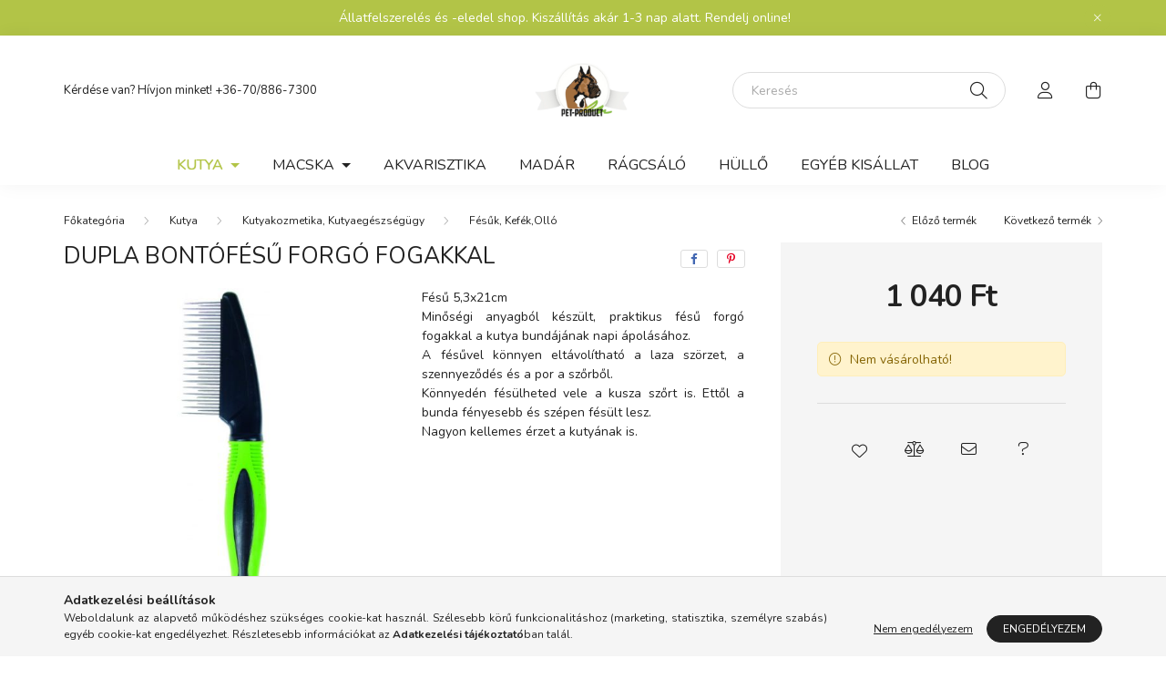

--- FILE ---
content_type: text/html; charset=UTF-8
request_url: https://petproduct.hu/Dupla-bontofesu-PET-EXPERT
body_size: 17823
content:
<!DOCTYPE html>
<html lang="hu">
    <head>
        <meta charset="utf-8">
<meta name="description" content="Dupla bontófésű forgó fogakkal, Fésű 5,3x21cm Minőségi anyagból készült, praktikus fésű forgó fogakkal a kutya bundájának napi ápolásához. A fésűvel könnyen elt">
<meta name="robots" content="index, follow">
<meta http-equiv="X-UA-Compatible" content="IE=Edge">
<meta property="og:site_name" content="Pet Product Perfect" />
<meta property="og:title" content="Dupla bontófésű forgó fogakkal - Pet Product Perfect">
<meta property="og:description" content="Dupla bontófésű forgó fogakkal, Fésű 5,3x21cm Minőségi anyagból készült, praktikus fésű forgó fogakkal a kutya bundájának napi ápolásához. A fésűvel könnyen elt">
<meta property="og:type" content="product">
<meta property="og:url" content="https://petproduct.hu/Dupla-bontofesu-PET-EXPERT">
<meta property="og:image" content="https://petproduct.hu/img/46194/48216/48216.jpg">
<meta name="mobile-web-app-capable" content="yes">
<meta name="apple-mobile-web-app-capable" content="yes">
<meta name="MobileOptimized" content="320">
<meta name="HandheldFriendly" content="true">

<title>Dupla bontófésű forgó fogakkal - Pet Product Perfect</title>


<script>
var service_type="shop";
var shop_url_main="https://petproduct.hu";
var actual_lang="hu";
var money_len="0";
var money_thousend=" ";
var money_dec=",";
var shop_id=46194;
var unas_design_url="https:"+"/"+"/"+"petproduct.hu"+"/"+"!common_design"+"/"+"base"+"/"+"002003"+"/";
var unas_design_code='002003';
var unas_base_design_code='2000';
var unas_design_ver=4;
var unas_design_subver=4;
var unas_shop_url='https://petproduct.hu';
var responsive="yes";
var price_nullcut_disable=1;
var config_plus=new Array();
config_plus['product_tooltip']=1;
config_plus['cart_redirect']=1;
config_plus['money_type']='Ft';
config_plus['money_type_display']='Ft';
config_plus['already_registered_email']=1;
var lang_text=new Array();

var UNAS = UNAS || {};
UNAS.shop={"base_url":'https://petproduct.hu',"domain":'petproduct.hu',"username":'petproduct.unas.hu',"id":46194,"lang":'hu',"currency_type":'Ft',"currency_code":'HUF',"currency_rate":'1',"currency_length":0,"base_currency_length":0,"canonical_url":'https://petproduct.hu/Dupla-bontofesu-PET-EXPERT'};
UNAS.design={"code":'002003',"page":'product_details'};
UNAS.api_auth="150ea8ac24c3f25960a8eff88c2f9f66";
UNAS.customer={"email":'',"id":0,"group_id":0,"without_registration":0};
UNAS.shop["category_id"]="718150";
UNAS.shop["sku"]="48216";
UNAS.shop["product_id"]="379374059";
UNAS.shop["only_private_customer_can_purchase"] = false;
 

UNAS.text = {
    "button_overlay_close": `Bezár`,
    "popup_window": `Felugró ablak`,
    "list": `lista`,
    "updating_in_progress": `frissítés folyamatban`,
    "updated": `frissítve`,
    "is_opened": `megnyitva`,
    "is_closed": `bezárva`,
    "deleted": `törölve`,
    "consent_granted": `hozzájárulás megadva`,
    "consent_rejected": `hozzájárulás elutasítva`,
    "field_is_incorrect": `mező hibás`,
    "error_title": `Hiba!`,
    "product_variants": `termék változatok`,
    "product_added_to_cart": `A termék a kosárba került`,
    "product_added_to_cart_with_qty_problem": `A termékből csak [qty_added_to_cart] [qty_unit] került kosárba`,
    "product_removed_from_cart": `A termék törölve a kosárból`,
    "reg_title_name": `Név`,
    "reg_title_company_name": `Cégnév`,
    "number_of_items_in_cart": `Kosárban lévő tételek száma`,
    "cart_is_empty": `A kosár üres`,
    "cart_updated": `A kosár frissült`
};


UNAS.text["delete_from_compare"]= `Törlés összehasonlításból`;
UNAS.text["comparison"]= `Összehasonlítás`;

UNAS.text["delete_from_favourites"]= `Törlés a kedvencek közül`;
UNAS.text["add_to_favourites"]= `Kedvencekhez`;






window.lazySizesConfig=window.lazySizesConfig || {};
window.lazySizesConfig.loadMode=1;
window.lazySizesConfig.loadHidden=false;

window.dataLayer = window.dataLayer || [];
function gtag(){dataLayer.push(arguments)};
gtag('js', new Date());
</script>

<script src="https://petproduct.hu/!common_packages/jquery/jquery-3.2.1.js?mod_time=1759314984"></script>
<script src="https://petproduct.hu/!common_packages/jquery/plugins/migrate/migrate.js?mod_time=1759314984"></script>
<script src="https://petproduct.hu/!common_packages/jquery/plugins/autocomplete/autocomplete.js?mod_time=1759314984"></script>
<script src="https://petproduct.hu/!common_packages/jquery/plugins/tools/overlay/overlay.js?mod_time=1759314984"></script>
<script src="https://petproduct.hu/!common_packages/jquery/plugins/tools/toolbox/toolbox.expose.js?mod_time=1759314984"></script>
<script src="https://petproduct.hu/!common_packages/jquery/plugins/lazysizes/lazysizes.min.js?mod_time=1759314984"></script>
<script src="https://petproduct.hu/!common_packages/jquery/own/shop_common/exploded/common.js?mod_time=1764831093"></script>
<script src="https://petproduct.hu/!common_packages/jquery/own/shop_common/exploded/common_overlay.js?mod_time=1759314984"></script>
<script src="https://petproduct.hu/!common_packages/jquery/own/shop_common/exploded/common_shop_popup.js?mod_time=1759314984"></script>
<script src="https://petproduct.hu/!common_packages/jquery/own/shop_common/exploded/page_product_details.js?mod_time=1759314984"></script>
<script src="https://petproduct.hu/!common_packages/jquery/own/shop_common/exploded/function_favourites.js?mod_time=1759314984"></script>
<script src="https://petproduct.hu/!common_packages/jquery/own/shop_common/exploded/function_compare.js?mod_time=1759314984"></script>
<script src="https://petproduct.hu/!common_packages/jquery/own/shop_common/exploded/function_recommend.js?mod_time=1759314984"></script>
<script src="https://petproduct.hu/!common_packages/jquery/plugins/hoverintent/hoverintent.js?mod_time=1759314984"></script>
<script src="https://petproduct.hu/!common_packages/jquery/own/shop_tooltip/shop_tooltip.js?mod_time=1759314984"></script>
<script src="https://petproduct.hu/!common_packages/jquery/plugins/responsive_menu/responsive_menu-unas.js?mod_time=1759314984"></script>
<script src="https://petproduct.hu/!common_design/base/002000/main.js?mod_time=1759314986"></script>
<script src="https://petproduct.hu/!common_packages/jquery/plugins/flickity/v3/flickity.pkgd.min.js?mod_time=1759314984"></script>
<script src="https://petproduct.hu/!common_packages/jquery/plugins/toastr/toastr.min.js?mod_time=1759314984"></script>
<script src="https://petproduct.hu/!common_packages/jquery/plugins/tippy/popper-2.4.4.min.js?mod_time=1759314984"></script>
<script src="https://petproduct.hu/!common_packages/jquery/plugins/tippy/tippy-bundle.umd.min.js?mod_time=1759314984"></script>
<script src="https://petproduct.hu/!common_packages/jquery/plugins/photoswipe/photoswipe.min.js?mod_time=1759314984"></script>
<script src="https://petproduct.hu/!common_packages/jquery/plugins/photoswipe/photoswipe-ui-default.min.js?mod_time=1759314984"></script>

<link href="https://petproduct.hu/temp/shop_46194_5bdf35cf4487b2960e810b340822f083.css?mod_time=1768981307" rel="stylesheet" type="text/css">

<link href="https://petproduct.hu/Dupla-bontofesu-PET-EXPERT" rel="canonical">
<link href="https://petproduct.hu/shop_ordered/46194/design_pic/favicon.ico" rel="shortcut icon">
<script>
        var google_consent=1;
    
        gtag('consent', 'default', {
           'ad_storage': 'denied',
           'ad_user_data': 'denied',
           'ad_personalization': 'denied',
           'analytics_storage': 'denied',
           'functionality_storage': 'denied',
           'personalization_storage': 'denied',
           'security_storage': 'granted'
        });

    
        gtag('consent', 'update', {
           'ad_storage': 'denied',
           'ad_user_data': 'denied',
           'ad_personalization': 'denied',
           'analytics_storage': 'denied',
           'functionality_storage': 'denied',
           'personalization_storage': 'denied',
           'security_storage': 'granted'
        });

        </script>
    <script async src="https://www.googletagmanager.com/gtag/js?id=G-PX54FHTSJC"></script>    <script>
    gtag('config', 'G-PX54FHTSJC');

        </script>
        <script>
    var google_analytics=1;

                gtag('event', 'view_item', {
              "currency": "HUF",
              "value": '1040',
              "items": [
                  {
                      "item_id": "48216",
                      "item_name": "Dupla bontófésű forgó fogakkal",
                      "item_category": "Kutya/Kutyakozmetika, Kutyaegészségügy/Fésűk, Kefék,Olló",
                      "price": '1040'
                  }
              ],
              'non_interaction': true
            });
               </script>
       <script>
        var google_ads=1;

                gtag('event','remarketing', {
            'ecomm_pagetype': 'product',
            'ecomm_prodid': ["48216"],
            'ecomm_totalvalue': 1040        });
            </script>
        <!-- Google Tag Manager -->
    <script>(function(w,d,s,l,i){w[l]=w[l]||[];w[l].push({'gtm.start':
            new Date().getTime(),event:'gtm.js'});var f=d.getElementsByTagName(s)[0],
            j=d.createElement(s),dl=l!='dataLayer'?'&l='+l:'';j.async=true;j.src=
            'https://www.googletagmanager.com/gtm.js?id='+i+dl;f.parentNode.insertBefore(j,f);
        })(window,document,'script','dataLayer','GTM-NZXM6FPN');</script>
    <!-- End Google Tag Manager -->

    
    <script>
    var facebook_pixel=1;
    /* <![CDATA[ */
        !function(f,b,e,v,n,t,s){if(f.fbq)return;n=f.fbq=function(){n.callMethod?
            n.callMethod.apply(n,arguments):n.queue.push(arguments)};if(!f._fbq)f._fbq=n;
            n.push=n;n.loaded=!0;n.version='2.0';n.queue=[];t=b.createElement(e);t.async=!0;
            t.src=v;s=b.getElementsByTagName(e)[0];s.parentNode.insertBefore(t,s)}(window,
                document,'script','//connect.facebook.net/en_US/fbevents.js');

        fbq('init', '275695471292980');
                fbq('track', 'PageView', {}, {eventID:'PageView.aXDaPlSFqnE3n4WSIdIp-AAAFtQ'});
        
        fbq('track', 'ViewContent', {
            content_name: 'Dupla bontófésű forgó fogakkal',
            content_category: 'Kutya > Kutyakozmetika, Kutyaegészségügy > Fésűk, Kefék,Olló',
            content_ids: ['48216'],
            contents: [{'id': '48216', 'quantity': '1'}],
            content_type: 'product',
            value: 1040,
            currency: 'HUF'
        }, {eventID:'ViewContent.aXDaPlSFqnE3n4WSIdIp-AAAFtQ'});

        
        $(document).ready(function() {
            $(document).on("addToCart", function(event, product_array){
                facebook_event('AddToCart',{
					content_name: product_array.name,
					content_category: product_array.category,
					content_ids: [product_array.sku],
					contents: [{'id': product_array.sku, 'quantity': product_array.qty}],
					content_type: 'product',
					value: product_array.price,
					currency: 'HUF'
				}, {eventID:'AddToCart.' + product_array.event_id});
            });

            $(document).on("addToFavourites", function(event, product_array){
                facebook_event('AddToWishlist', {
                    content_ids: [product_array.sku],
                    content_type: 'product'
                }, {eventID:'AddToFavourites.' + product_array.event_id});
            });
        });

    /* ]]> */
    </script>


        <meta content="width=device-width, initial-scale=1.0" name="viewport" />
        <link rel="preconnect" href="https://fonts.gstatic.com">
        <link rel="preload" href="https://fonts.googleapis.com/css2?family=Nunito:wght@400;700&display=swap" as="style" />
        <link rel="stylesheet" href="https://fonts.googleapis.com/css2?family=Nunito:wght@400;700&display=swap" media="print" onload="this.media='all'">
        <noscript>
            <link rel="stylesheet" href="https://fonts.googleapis.com/css2?family=Nunito:wght@400;700&display=swap" />
        </noscript>
        
        
        
        
        

        
        
        
                    
            
            
            
            
            
            
            
                
        
        
    </head>

                
                
    
    
    
    
    <body class='design_ver4 design_subver1 design_subver2 design_subver3 design_subver4' id="ud_shop_artdet">
    
        <!-- Google Tag Manager (noscript) -->
    <noscript><iframe src="https://www.googletagmanager.com/ns.html?id=GTM-NZXM6FPN"
                      height="0" width="0" style="display:none;visibility:hidden"></iframe></noscript>
    <!-- End Google Tag Manager (noscript) -->
        <div id="fb-root"></div>
    <script>
        window.fbAsyncInit = function() {
            FB.init({
                xfbml            : true,
                version          : 'v22.0'
            });
        };
    </script>
    <script async defer crossorigin="anonymous" src="https://connect.facebook.net/hu_HU/sdk.js"></script>
    <div id="image_to_cart" style="display:none; position:absolute; z-index:100000;"></div>
<div class="overlay_common overlay_warning" id="overlay_cart_add"></div>
<script>$(document).ready(function(){ overlay_init("cart_add",{"onBeforeLoad":false}); });</script>
<div id="overlay_login_outer"></div>	
	<script>
	$(document).ready(function(){
	    var login_redir_init="";

		$("#overlay_login_outer").overlay({
			onBeforeLoad: function() {
                var login_redir_temp=login_redir_init;
                if (login_redir_act!="") {
                    login_redir_temp=login_redir_act;
                    login_redir_act="";
                }

									$.ajax({
						type: "GET",
						async: true,
						url: "https://petproduct.hu/shop_ajax/ajax_popup_login.php",
						data: {
							shop_id:"46194",
							lang_master:"hu",
                            login_redir:login_redir_temp,
							explicit:"ok",
							get_ajax:"1"
						},
						success: function(data){
							$("#overlay_login_outer").html(data);
							if (unas_design_ver >= 5) $("#overlay_login_outer").modal('show');
							$('#overlay_login1 input[name=shop_pass_login]').keypress(function(e) {
								var code = e.keyCode ? e.keyCode : e.which;
								if(code.toString() == 13) {		
									document.form_login_overlay.submit();		
								}	
							});	
						}
					});
								},
			top: 50,
			mask: {
	color: "#000000",
	loadSpeed: 200,
	maskId: "exposeMaskOverlay",
	opacity: 0.7
},
			closeOnClick: (config_plus['overlay_close_on_click_forced'] === 1),
			onClose: function(event, overlayIndex) {
				$("#login_redir").val("");
			},
			load: false
		});
		
			});
	function overlay_login() {
		$(document).ready(function(){
			$("#overlay_login_outer").overlay().load();
		});
	}
	function overlay_login_remind() {
        if (unas_design_ver >= 5) {
            $("#overlay_remind").overlay().load();
        } else {
            $(document).ready(function () {
                $("#overlay_login_outer").overlay().close();
                setTimeout('$("#overlay_remind").overlay().load();', 250);
            });
        }
	}

    var login_redir_act="";
    function overlay_login_redir(redir) {
        login_redir_act=redir;
        $("#overlay_login_outer").overlay().load();
    }
	</script>  
	<div class="overlay_common overlay_info" id="overlay_remind"></div>
<script>$(document).ready(function(){ overlay_init("remind",[]); });</script>

	<script>
    	function overlay_login_error_remind() {
		$(document).ready(function(){
			load_login=0;
			$("#overlay_error").overlay().close();
			setTimeout('$("#overlay_remind").overlay().load();', 250);	
		});
	}
	</script>  
	<div class="overlay_common overlay_info" id="overlay_newsletter"></div>
<script>$(document).ready(function(){ overlay_init("newsletter",[]); });</script>

<script>
function overlay_newsletter() {
    $(document).ready(function(){
        $("#overlay_newsletter").overlay().load();
    });
}
</script>
<div class="overlay_common overlay_error" id="overlay_script"></div>
<script>$(document).ready(function(){ overlay_init("script",[]); });</script>
    <script>
    $(document).ready(function() {
        $.ajax({
            type: "GET",
            url: "https://petproduct.hu/shop_ajax/ajax_stat.php",
            data: {master_shop_id:"46194",get_ajax:"1"}
        });
    });
    </script>
    

    <div id="container" class="page_shop_artdet_48216 filter-not-exists">
                        <div class="js-element nanobar js-nanobar" data-element-name="header_text_section_1">
        <div class="container">
            <div class="header_text_section_1 nanobar__inner ">
                                    Állatfelszerelés és -eledel shop. Kiszállítás akár 1-3 nap alatt. Rendelj online!
                                <button type="button" class="btn nanobar__btn-close" onclick="closeNanobar(this,'header_text_section_1_hide','session','--nanobar-height');" aria-label="Bezár" title="Bezár">
                    <span class="icon--close"></span>
                </button>
            </div>
        </div>
    </div>
    <script>
        $(document).ready(function() {
            root.style.setProperty('--nanobar-height', getHeight($(".js-nanobar")) + "px");
        });
    </script>
    

        <header class="header js-header">
            <div class="header-inner js-header-inner">
                <div class="container">
                    <div class="row gutters-5 flex-nowrap justify-content-center align-items-center py-3 py-lg-5">
                        <div class="header__left col">
                            <div class="header__left-inner d-flex align-items-center">
                                <button type="button" class="hamburger__btn dropdown--btn d-lg-none" id="hamburger__btn" aria-label="hamburger button" data-btn-for=".hamburger__dropdown">
                                    <span class="hamburger__btn-icon icon--hamburger"></span>
                                </button>
                                
                                
                                    <div class="js-element header_text_section_2 d-none d-lg-block" data-element-name="header_text_section_2">
        <div class="element__content ">
                            <div class="element__html slide-1"><p>Kérdése van? Hívjon minket! <a href='tel:+36-70/886-7300'>+36-70/886-7300</a></p></div>
                    </div>
    </div>

                            </div>
                        </div>

                            <div id="header_logo_img" class="js-element logo col-auto flex-shrink-1" data-element-name="header_logo">
        <div class="header_logo-img-container">
            <div class="header_logo-img-wrapper">
                                                <a href="https://petproduct.hu/">                    <picture>
                                                <source media="(max-width: 575.98px)" srcset="https://petproduct.hu/!common_design/custom/petproduct.unas.hu/element/layout_hu_header_logo-260x60_1_small.png?time=1732799837 260w, https://petproduct.hu/!common_design/custom/petproduct.unas.hu/element/layout_hu_header_logo-260x60_1_small_retina.png?time=1732799837 520w" sizes="260px"/>
                                                <source srcset="https://petproduct.hu/!common_design/custom/petproduct.unas.hu/element/layout_hu_header_logo-260x60_1_default.png?time=1732799837 1x, https://petproduct.hu/!common_design/custom/petproduct.unas.hu/element/layout_hu_header_logo-260x60_1_default_retina.png?time=1732799837 2x" />
                        <img                              src="https://petproduct.hu/!common_design/custom/petproduct.unas.hu/element/layout_hu_header_logo-260x60_1_default.png?time=1732799837"                             
                             alt="Pet Product Perfect                        "/>
                    </picture>
                    </a>                                        </div>
        </div>
    </div>


                        <div class="header__right col">
                            <div class="header__right-inner d-flex align-items-center justify-content-end">
                                <div class="search-box browser-is-chrome">
    <div class="search-box__inner position-relative ml-auto js-search" id="box_search_content">
        <form name="form_include_search" id="form_include_search" action="https://petproduct.hu/shop_search.php" method="get">
            <div class="box-search-group mb-0">
                <input data-stay-visible-breakpoint="992" name="search" id="box_search_input" value="" pattern=".{3,100}"
                       title="Hosszabb kereső kifejezést írjon be!" aria-label="Keresés" placeholder="Keresés" type="text" maxlength="100"
                       class="ac_input form-control js-search-input" autocomplete="off" required                >
                <div class="search-box__search-btn-outer input-group-append" title='Keresés'>
                    <button class="search-btn" aria-label="Keresés">
                        <span class="search-btn-icon icon--search"></span>
                    </button>
                    <button type="button" onclick="$('.js-search-smart-autocomplete').addClass('is-hidden');$(this).addClass('is-hidden');" class='search-close-btn text-right d-lg-none is-hidden' aria-label="">
                        <span class="search-close-btn-icon icon--close"></span>
                    </button>
                </div>
                <div class="search__loading">
                    <div class="loading-spinner--small"></div>
                </div>
            </div>
            <div class="search-box__mask"></div>
        </form>
        <div class="ac_results"></div>
    </div>
</div>
<script>
    $(document).ready(function(){
       $(document).on('smartSearchCreate smartSearchOpen smartSearchHasResult', function(e){
           if (e.type !== 'smartSearchOpen' || (e.type === 'smartSearchOpen' && $('.js-search-smart-autocomplete').children().length > 0)) {
               $('.search-close-btn').removeClass('is-hidden');
           }
       });
       $(document).on('smartSearchClose smartSearchEmptyResult', function(){
           $('.search-close-btn').addClass('is-hidden');
       });
       $(document).on('smartSearchInputLoseFocus', function(){
           if ($('.js-search-smart-autocomplete').length>0) {
               setTimeout(function () {
                   let height = $(window).height() - ($('.js-search-smart-autocomplete').offset().top - $(window).scrollTop()) - 20;
                   $('.search-smart-autocomplete').css('max-height', height + 'px');
               }, 300);
           }
       });
    });
</script>


                                                    <button type="button" class="profile__btn js-profile-btn dropdown--btn d-none d-lg-block" id="profile__btn" data-orders="https://petproduct.hu/shop_order_track.php" aria-label="profile button" data-btn-for=".profile__dropdown">
            <span class="profile__btn-icon icon--head"></span>
        </button>
            
                                <button class="cart-box__btn dropdown--btn js-cart-box-loaded-by-ajax" aria-label="cart button" type="button" data-btn-for=".cart-box__dropdown">
                                    <span class="cart-box__btn-icon icon--cart">
                                            <span id="box_cart_content" class="cart-box">            </span>
                                    </span>
                                </button>
                            </div>
                        </div>
                    </div>
                </div>
                                <nav class="navbar d-none d-lg-flex navbar-expand navbar-light">
                    <div class="container">
                        <ul class="navbar-nav mx-auto js-navbar-nav">
                                        <li class="nav-item dropdown js-nav-item-903208">
                    <a class="nav-link dropdown-toggle" href="https://petproduct.hu/kutyatap"  role="button" data-toggle="dropdown" aria-haspopup="true" aria-expanded="false">
                    Kutya
                    </a>

        			<ul class="dropdown-menu fade-up dropdown--cat dropdown--level-1">
            <li class="nav-item-768750">
            <a class="dropdown-item" href="https://petproduct.hu/kutyatapokkutyaeledelek" >Kutyatápok, kutyaeledelek, jutalomfalatok
                        </a>
        </li>
            <li class="nav-item-656023">
            <a class="dropdown-item" href="https://petproduct.hu/kutyafelszereles" >Kutyafelszerelés
                        </a>
        </li>
            <li class="nav-item-791161">
            <a class="dropdown-item" href="https://petproduct.hu/kutyakozmetika" >Kutyakozmetika, Kutyaegészségügy
                        </a>
        </li>
    
    
    </ul>


            </li>
    <li class="nav-item dropdown js-nav-item-952249">
                    <a class="nav-link dropdown-toggle" href="https://petproduct.hu/macskaknak"  role="button" data-toggle="dropdown" aria-haspopup="true" aria-expanded="false">
                    Macska
                    </a>

        			<ul class="dropdown-menu fade-up dropdown--cat dropdown--level-1">
            <li class="nav-item-111763">
            <a class="dropdown-item" href="https://petproduct.hu/macskatapok" >Macskatápok, macskaeledelek
                        </a>
        </li>
            <li class="nav-item-451554">
            <a class="dropdown-item" href="https://petproduct.hu/macskafelszerelesek" >Macskafelszerelések
                        </a>
        </li>
            <li class="nav-item-391652">
            <a class="dropdown-item" href="https://petproduct.hu/macskakozmetika" >Macskakozmetika, macskaegészségügy
                        </a>
        </li>
    
    
    </ul>


            </li>
    <li class="nav-item js-nav-item-599491">
                    <a class="nav-link" href="https://petproduct.hu/Akvarisztika" >
                    Akvarisztika
                    </a>

            </li>
    <li class="nav-item js-nav-item-949795">
                    <a class="nav-link" href="https://petproduct.hu/Madar" >
                    Madár
                    </a>

            </li>
    <li class="nav-item js-nav-item-707488">
                    <a class="nav-link" href="https://petproduct.hu/Ragcsalok" >
                    Rágcsáló
                    </a>

            </li>
    <li class="nav-item js-nav-item-719801">
                    <a class="nav-link" href="https://petproduct.hu/Hullok" >
                    Hüllő
                    </a>

            </li>

    
                                    			<li class="nav-item js-nav-item-324758">
							<a class="nav-link" href="https://petproduct.hu/sct/708947/Egyeb-kisallatok" >
							Egyéb kisállat
							</a>

					</li>
			<li class="nav-item js-nav-item-999646">
							<a class="nav-link" href="https://petproduct.hu/blog" >
							Blog
							</a>

					</li>
	
    
                        </ul>
                    </div>
                </nav>

                <script>
                    $(document).ready(function () {
                                                    $('.nav-item.dropdown').hoverIntent({
                                over: function () {
                                    handleCloseDropdowns();
                                    var thisNavLink = $('> .nav-link', this);
                                    var thisNavItem = thisNavLink.parent();
                                    var thisDropdownMenu = thisNavItem.find('.dropdown-menu');
                                    var thisNavbarNav = $('.js-navbar-nav');

                                    /*remove is-opened class form the rest menus (cat+plus)*/
                                    thisNavbarNav.find('.show').not(thisNavItem).removeClass('show');
                                    thisNavLink.attr('aria-expanded','true');
                                    thisNavItem.addClass('show');
                                    thisDropdownMenu.addClass('show');
                                },
                                out: function () {
                                    handleCloseDropdowns();
                                    var thisNavLink = $('> .nav-link', this);
                                    var thisNavItem = thisNavLink.parent();
                                    var thisDropdownMenu = thisNavItem.find('.dropdown-menu');

                                    /*remove is-opened class form the rest menus (cat+plus)*/
                                    thisNavLink.attr('aria-expanded','false');
                                    thisNavItem.removeClass('show');
                                    thisDropdownMenu.removeClass('show');
                                },
                                interval: 100,
                                sensitivity: 10,
                                timeout: 250
                            });
                                            });
                </script>
                            </div>
        </header>
                        <main class="main">
                        
            
    <link rel="stylesheet" type="text/css" href="https://petproduct.hu/!common_packages/jquery/plugins/photoswipe/css/default-skin.min.css">
    <link rel="stylesheet" type="text/css" href="https://petproduct.hu/!common_packages/jquery/plugins/photoswipe/css/photoswipe.min.css">
    
    
    <script>
        var $clickElementToInitPs = '.js-init-ps';

        var initPhotoSwipeFromDOM = function() {
            var $pswp = $('.pswp')[0];
            var $psDatas = $('.photoSwipeDatas');

            $psDatas.each( function() {
                var $pics = $(this),
                    getItems = function() {
                        var items = [];
                        $pics.find('a').each(function() {
                            var $this = $(this),
                                $href   = $this.attr('href'),
                                $size   = $this.data('size').split('x'),
                                $width  = $size[0],
                                $height = $size[1],
                                item = {
                                    src : $href,
                                    w   : $width,
                                    h   : $height
                                };
                            items.push(item);
                        });
                        return items;
                    };

                var items = getItems();

                $($clickElementToInitPs).on('click', function (event) {
                    var $this = $(this);
                    event.preventDefault();

                    var $index = parseInt($this.attr('data-loop-index'));
                    var options = {
                        index: $index,
                        history: false,
                        bgOpacity: 0.5,
                        shareEl: false,
                        showHideOpacity: true,
                        getThumbBoundsFn: function (index) {
                            /** azon képeről nagyítson a photoswipe, melyek láthatók
                             **/
                            var thumbnails = $($clickElementToInitPs).map(function() {
                                var $this = $(this);
                                if ($this.is(":visible")) {
                                    return this;
                                }
                            }).get();
                            var thumbnail = thumbnails[index];
                            var pageYScroll = window.pageYOffset || document.documentElement.scrollTop;
                            var zoomedImgHeight = items[index].h;
                            var zoomedImgWidth = items[index].w;
                            var zoomedImgRatio = zoomedImgHeight / zoomedImgWidth;
                            var rect = thumbnail.getBoundingClientRect();
                            var zoomableImgHeight = rect.height;
                            var zoomableImgWidth = rect.width;
                            var zoomableImgRatio = (zoomableImgHeight / zoomableImgWidth);
                            var offsetY = 0;
                            var offsetX = 0;
                            var returnWidth = zoomableImgWidth;

                            if (zoomedImgRatio < 1) { /* a nagyított kép fekvő */
                                if (zoomedImgWidth < zoomableImgWidth) { /*A nagyított kép keskenyebb */
                                    offsetX = (zoomableImgWidth - zoomedImgWidth) / 2;
                                    offsetY = (Math.abs(zoomableImgHeight - zoomedImgHeight)) / 2;
                                    returnWidth = zoomedImgWidth;
                                } else { /*A nagyított kép szélesebb */
                                    offsetY = (zoomableImgHeight - (zoomableImgWidth * zoomedImgRatio)) / 2;
                                }

                            } else if (zoomedImgRatio > 1) { /* a nagyított kép álló */
                                if (zoomedImgHeight < zoomableImgHeight) { /*A nagyított kép alacsonyabb */
                                    offsetX = (zoomableImgWidth - zoomedImgWidth) / 2;
                                    offsetY = (zoomableImgHeight - zoomedImgHeight) / 2;
                                    returnWidth = zoomedImgWidth;
                                } else { /*A nagyított kép magasabb */
                                    offsetX = (zoomableImgWidth - (zoomableImgHeight / zoomedImgRatio)) / 2;
                                    if (zoomedImgRatio > zoomableImgRatio) returnWidth = zoomableImgHeight / zoomedImgRatio;
                                }
                            } else { /*A nagyított kép négyzetes */
                                if (zoomedImgWidth < zoomableImgWidth) { /*A nagyított kép keskenyebb */
                                    offsetX = (zoomableImgWidth - zoomedImgWidth) / 2;
                                    offsetY = (Math.abs(zoomableImgHeight - zoomedImgHeight)) / 2;
                                    returnWidth = zoomedImgWidth;
                                } else { /*A nagyított kép szélesebb */
                                    offsetY = (zoomableImgHeight - zoomableImgWidth) / 2;
                                }
                            }

                            return {x: rect.left + offsetX, y: rect.top + pageYScroll + offsetY, w: returnWidth};
                        },
                        getDoubleTapZoom: function (isMouseClick, item) {
                            if (isMouseClick) {
                                return 1;
                            } else {
                                return item.initialZoomLevel < 0.7 ? 1 : 1.5;
                            }
                        }
                    };

                    var photoSwipe = new PhotoSwipe($pswp, PhotoSwipeUI_Default, items, options);
                    photoSwipe.init();
                });
            });
        };
    </script>


<div id="page_artdet_content" class="artdet artdet--type-1">
        <div class="artdet__breadcrumb-prev-next">
        <div class="container">
            <div class="row gutters-10">
                <div class="col-md">
                        <nav id="breadcrumb" aria-label="breadcrumb">
                                <ol class="breadcrumb level-3">
                <li class="breadcrumb-item">
                                        <a class="breadcrumb-item breadcrumb-item--home" href="https://petproduct.hu/sct/0/" aria-label="Főkategória" title="Főkategória"></a>
                                    </li>
                                <li class="breadcrumb-item">
                                        <a class="breadcrumb-item" href="https://petproduct.hu/kutyatap">Kutya</a>
                                    </li>
                                <li class="breadcrumb-item">
                                        <a class="breadcrumb-item" href="https://petproduct.hu/kutyakozmetika">Kutyakozmetika, Kutyaegészségügy</a>
                                    </li>
                                <li class="breadcrumb-item">
                                        <a class="breadcrumb-item" href="https://petproduct.hu/fesuk">Fésűk, Kefék,Olló</a>
                                    </li>
                            </ol>
            <script>
                $("document").ready(function(){
                                        $(".js-nav-item-903208").addClass("active");
                                        $(".js-nav-item-791161").addClass("active");
                                        $(".js-nav-item-718150").addClass("active");
                                    });
            </script>
                </nav>

                </div>
                                    <div class="col-md-auto">
                        <div class="artdet__pagination d-flex py-3 py-md-0 mb-3 mb-md-4">
                            <button class="artdet__pagination-btn artdet__pagination-prev btn btn-text icon--b-arrow-left" type="button" onclick="product_det_prevnext('https://petproduct.hu/Dupla-bontofesu-PET-EXPERT','?cat=718150&sku=48216&action=prev_js')">Előző termék</button>
                            <button class="artdet__pagination-btn artdet__pagination-next btn btn-text icon--a-arrow-right ml-auto ml-md-5" type="button" onclick="product_det_prevnext('https://petproduct.hu/Dupla-bontofesu-PET-EXPERT','?cat=718150&sku=48216&action=next_js')" >Következő termék</button>
                        </div>
                    </div>
                            </div>
        </div>
    </div>

    <script>
<!--
var lang_text_warning=`Figyelem!`
var lang_text_required_fields_missing=`Kérjük töltse ki a kötelező mezők mindegyikét!`
function formsubmit_artdet() {
   cart_add("48216","",null,1)
}
$(document).ready(function(){
	select_base_price("48216",1);
	
	
});
// -->
</script>


    <form name="form_temp_artdet">

    <div class="artdet__pic-data-wrap mb-3 mb-lg-5 js-product">
        <div class="container">
            <div class="row main-block">
                <div class="artdet__img-data-left col-md-6 col-lg-7 col-xl-8">
                    <div class="artdet__name-wrap mb-4">
                        <div class="row align-items-center">
                            <div class="col-sm col-md-12 col-xl">
                                <div class="d-flex flex-wrap align-items-center">
                                                                        <h1 class='artdet__name line-clamp--3-12'>Dupla bontófésű forgó fogakkal
</h1>
                                </div>
                            </div>
                                                            <div class="col-sm-auto col-md col-xl-auto text-right">
                                                                                                                <div class="artdet__social font-s d-flex align-items-center justify-content-sm-end">
                                                                                                                                                <button class="artdet__social-icon artdet__social-icon--facebook" type="button" aria-label="facebook" data-tippy="facebook" onclick='window.open("https://www.facebook.com/sharer.php?u=https%3A%2F%2Fpetproduct.hu%2FDupla-bontofesu-PET-EXPERT")'></button>
                                                                                                    <button class="artdet__social-icon artdet__social-icon--pinterest" type="button" aria-label="pinterest" data-tippy="pinterest" onclick='window.open("http://www.pinterest.com/pin/create/button/?url=https%3A%2F%2Fpetproduct.hu%2FDupla-bontofesu-PET-EXPERT&media=https%3A%2F%2Fpetproduct.hu%2Fimg%2F46194%2F48216%2F48216.jpg&description=Dupla+bont%C3%B3f%C3%A9s%C5%B1+forg%C3%B3+fogakkal")'></button>
                                                                                                                                                                                        <div class="artdet__social-icon artdet__social-icon--fb-like d-flex"><div class="fb-like" data-href="https://petproduct.hu/Dupla-bontofesu-PET-EXPERT" data-width="95" data-layout="button_count" data-action="like" data-size="small" data-share="false" data-lazy="true"></div><style type="text/css">.fb-like.fb_iframe_widget > span { height: 21px !important; }</style></div>
                                                                                    </div>
                                                                    </div>
                                                    </div>
                    </div>
                    <div class="row">
                        <div class="artdet__img-outer col-xl-6">
                            		                            <div class='artdet__img-inner has-image'>
                                                                
                                <div class="artdet__alts js-alts carousel mb-5" data-flickity='{ "cellAlign": "left", "contain": true, "lazyLoad": true, "watchCSS": true }'>
                                    <div class="carousel-cell artdet__alt-img js-init-ps" data-loop-index="0">
                                        		                                        <img class="artdet__img-main" width="500" height="500"
                                             src="https://petproduct.hu/img/46194/48216/500x500,r/48216.jpg?time=1709146532"
                                             srcset=" "
                                             alt="Dupla bontófésű forgó fogakkal" title="Dupla bontófésű forgó fogakkal" id="main_image" />
                                    </div>
                                                                                                                        <div class="carousel-cell artdet__alt-img js-init-ps d-xl-none" data-loop-index="1">
                                                <img class="artdet__img--alt carousel__lazy-image" width="500" height="500"
                                                     src="https://petproduct.hu/main_pic/space.gif"
                                                     data-flickity-lazyload-src="https://petproduct.hu/img/46194/48216_altpic_1/500x500,r/48216.jpg?time=1709146532"
                                                                                                             alt="Dupla bontófésű forgó fogakkal" title="Dupla bontófésű forgó fogakkal" />
                                            </div>
                                                                                    <div class="carousel-cell artdet__alt-img js-init-ps d-xl-none" data-loop-index="2">
                                                <img class="artdet__img--alt carousel__lazy-image" width="500" height="500"
                                                     src="https://petproduct.hu/main_pic/space.gif"
                                                     data-flickity-lazyload-src="https://petproduct.hu/img/46194/48216_altpic_2/500x500,r/48216.jpg?time=1709146532"
                                                                                                             alt="Dupla bontófésű forgó fogakkal" title="Dupla bontófésű forgó fogakkal" />
                                            </div>
                                                                                                            </div>

                                                                    <div class="artdet__img-thumbs d-none d-xl-block mb-2">
                                        <div class="row gutters-12">
                                            <div class="col-md-4 d-none">
                                                <div class="artdet__img--thumb-wrap">
                                                    <img class="artdet__img--thumb-main lazyload" width="150" height="150"
                                                         src="https://petproduct.hu/main_pic/space.gif"
                                                         data-src="https://petproduct.hu/img/46194/48216/150x150,r/48216.jpg?time=1709146532"
                                                                                                                            data-srcset="https://petproduct.hu/img/46194/48216/300x300,r/48216.jpg?time=1709146532 2x"
                                                                                                                     alt="Dupla bontófésű forgó fogakkal" title="Dupla bontófésű forgó fogakkal" />
                                                </div>
                                            </div>
                                                                                            <div class="col-md-4">
                                                    <div class="artdet__img--thumb-wrap js-init-ps" data-loop-index="1">
                                                        <img class="artdet__img--thumb lazyload" width="150" height="150"
                                                             src="https://petproduct.hu/main_pic/space.gif"
                                                             data-src="https://petproduct.hu/img/46194/48216_altpic_1/150x150,r/48216.jpg?time=1709146532"
                                                                                                                             alt="Dupla bontófésű forgó fogakkal" title="Dupla bontófésű forgó fogakkal" />
                                                    </div>
                                                </div>
                                                                                            <div class="col-md-4">
                                                    <div class="artdet__img--thumb-wrap js-init-ps" data-loop-index="2">
                                                        <img class="artdet__img--thumb lazyload" width="150" height="150"
                                                             src="https://petproduct.hu/main_pic/space.gif"
                                                             data-src="https://petproduct.hu/img/46194/48216_altpic_2/150x150,r/48216.jpg?time=1709146532"
                                                                                                                             alt="Dupla bontófésű forgó fogakkal" title="Dupla bontófésű forgó fogakkal" />
                                                    </div>
                                                </div>
                                                                                    </div>
                                    </div>

                                                                                                        
                                                                    <script>
                                        $(document).ready(function() {
                                            initPhotoSwipeFromDOM();
                                        });
                                    </script>

                                    <div class="photoSwipeDatas invisible">
                                        <a href="https://petproduct.hu/img/46194/48216/48216.jpg?time=1709146532" data-size="600x600"></a>
                                                                                                                                                                                        <a href="https://petproduct.hu/img/46194/48216_altpic_1/48216.jpg?time=1709146532" data-size="200x200"></a>
                                                                                                                                                                                                <a href="https://petproduct.hu/img/46194/48216_altpic_2/48216.jpg?time=1709146532" data-size="200x200"></a>
                                                                                                                                                                        </div>
                                
                                                            </div>
                            		                        </div>
                        <div class="artdet__data-left col-xl-6">
                                                            <div id="artdet__short-descrition" class="artdet__short-descripton mb-5">
                                    <div class="artdet__short-descripton-content text-justify font-s font-sm-m mb-5">Fésű  5,3x21cm<br />Minőségi anyagból készült, praktikus fésű forgó fogakkal a kutya bundájának napi ápolásához. <br />A fésűvel könnyen eltávolítható a laza szörzet, a szennyeződés és a por a szőrből. <br />Könnyedén fésülheted vele a kusza szőrt is. Ettől a bunda fényesebb és szépen fésült lesz. <br />Nagyon kellemes érzet a kutyának is.</div>
                                                                    </div>
                            
                            
                            
                                                    </div>
                    </div>
                </div>
                <div class="artdet__data-right col-md-6 col-lg-5 col-xl-4">
                    <div class="artdet__data-right-inner">
                        
                        
                        
                        
                        
                                                    <div class="artdet__price-datas text-center mb-5">
                                <div class="artdet__prices">
                                    <div class="artdet__price-base-and-sale with-rrp row gutters-5 align-items-baseline justify-content-center">
                                                                                    <div class="artdet__price-base product-price--base">
                                                <span class="artdet__price-base-value"><span id='price_net_brutto_48216' class='price_net_brutto_48216'>1 040</span> Ft</span>                                            </div>
                                                                                                                    </div>
                                                                    </div>

                                
                                
                                
                                                            </div>
                        
                                                                                                                <div class="artdet__cart-not-buyable alert alert-warning icon--b-exclamation-2 mb-5" role="alert">Nem vásárolható!</div>
                                                                                
                        
                        

                        
                        
                                                <div id="artdet__functions" class="artdet__function d-flex justify-content-center border-top pt-5">
                                                        <div class='product__func-btn favourites-btn page_artdet_func_favourites_48216 page_artdet_func_favourites_outer_48216' onclick='add_to_favourites("","48216","page_artdet_func_favourites","page_artdet_func_favourites_outer","379374059");' id='page_artdet_func_favourites' role="button" aria-label="Kedvencekhez" data-tippy="Kedvencekhez">
                                <div class="product__func-icon favourites__icon icon--favo"></div>
                            </div>
                                                                                    <div class='product__func-btn artdet-func-compare page_artdet_func_compare_48216' onclick='popup_compare_dialog("48216");' id='page_artdet_func_compare' role="button" aria-label="Összehasonlítás" data-tippy="Összehasonlítás"">
                                <div class="product__func-icon compare__icon icon--compare"></div>
                            </div>
                                                                                                                    <div class="product__func-btn artdet-func-recommend" onclick='recommend_dialog("48216");' id='page_artdet_func_recommend' role="button" aria-label="Ajánlom" data-tippy="Ajánlom">
                                    <div class="product__func-icon icon--mail"></div>
                                </div>
                                                                                        <div class="product__func-btn artdet-func-question" onclick='popup_question_dialog("48216");' id='page_artdet_func_question' role="button" aria-label="Kérdés a termékről" data-tippy="Kérdés a termékről">
                                    <div class="product__func-icon icon--question"></div>
                                </div>
                                                    </div>
                                            </div>
                </div>
            </div>
        </div>
    </div>

    
    
    
            <div id="artdet__datas" class="data main-block">
            <div class="container container-max-xl">
                <div class="data__title main-title h2">Adatok</div>
                <div class="data__items font-xs font-sm-m row gutters-15 gutters-xl-20">
                                                                        <div class="data__item col-md-6 data__item-param product_param_type_text">
                                <div class="row gutters-5 h-100 align-items-center py-3 px-md-5">
                                    <div class="data__item-title col-5" id="page_artdet_product_param_title_1972214">
                                        <div class="artdet__param-title">
                                            Márka
                                                                                    </div>
                                    </div>
                                    <div class="data__item-value col-7" id="page_artdet_product_param_value_1972214">
                                        <div class="artdet__param-value">
                                                                                            Tatrapet
                                                                                    </div>
                                    </div>
                                </div>
                            </div>
                                                    <div class="data__item col-md-6 data__item-param product_param_type_text">
                                <div class="row gutters-5 h-100 align-items-center py-3 px-md-5">
                                    <div class="data__item-title col-5" id="page_artdet_product_param_title_1972157">
                                        <div class="artdet__param-title">
                                            ean
                                                                                    </div>
                                    </div>
                                    <div class="data__item-value col-7" id="page_artdet_product_param_value_1972157">
                                        <div class="artdet__param-value">
                                                                                            8585027980549
                                                                                    </div>
                                    </div>
                                </div>
                            </div>
                                                    <div class="data__item col-md-6 data__item-param product_param_type_text">
                                <div class="row gutters-5 h-100 align-items-center py-3 px-md-5">
                                    <div class="data__item-title col-5" id="page_artdet_product_param_title_2012442">
                                        <div class="artdet__param-title">
                                            Stock &gt;/=
                                                                                    </div>
                                    </div>
                                    <div class="data__item-value col-7" id="page_artdet_product_param_value_2012442">
                                        <div class="artdet__param-value">
                                                                                            50
                                                                                    </div>
                                    </div>
                                </div>
                            </div>
                                                                
                    
                    
                                            <div class="data__item col-md-6 data__item-sku">
                            <div class="row gutters-5 h-100 align-items-center py-3 px-md-5">
                                <div class="data__item-title col-5">Cikkszám</div>
                                <div class="data__item-value col-7">48216</div>
                            </div>
                        </div>
                    
                    
                                            <div class="data__item col-md-6 data__item-weight">
                            <div class="row gutters-5 h-100 align-items-center py-3 px-md-5">
                                <div class="data__item-title col-5">Tömeg</div>
                                <div class="data__item-value col-7">300 g/db</div>
                            </div>
                        </div>
                    
                    
                    
                                    </div>
            </div>
        </div>
    
    
    
    
    
            <section id="artdet__similar-products" class="similar-products js-similar-products d-none">
            <div class="container-fluid">
                <div class="similar-products__inner main-block">
                    <div class="similar-products__title main-title h2">Hasonló termékek</div>
                </div>
            </div>
            <script>
                $(document).ready(function(){
                    let elSimiProd =  $(".js-similar-products");

                    $.ajax({
                        type: 'GET',
                        url: 'https://petproduct.hu/shop_ajax/ajax_related_products.php?get_ajax=1&cikk=48216&type=similar&change_lang=hu&artdet_version=1',
                        beforeSend:function(){
                            elSimiProd.addClass('ajax-loading');
                        },
                        success:function(data){
                            if (data !== '' && data !== 'no') {
                                elSimiProd.removeClass('d-none ajax-loading').addClass('ajax-loaded');
                                elSimiProd.find('.similar-products__title').after(data);
                            }
                        }
                    });
                });
            </script>
        </section>
    
    </form>


    
            <div class="pswp" tabindex="-1" role="dialog" aria-hidden="true">
            <div class="pswp__bg"></div>
            <div class="pswp__scroll-wrap">
                <div class="pswp__container">
                    <div class="pswp__item"></div>
                    <div class="pswp__item"></div>
                    <div class="pswp__item"></div>
                </div>
                <div class="pswp__ui pswp__ui--hidden">
                    <div class="pswp__top-bar">
                        <div class="pswp__counter"></div>
                        <button class="pswp__button pswp__button--close"></button>
                        <button class="pswp__button pswp__button--fs"></button>
                        <button class="pswp__button pswp__button--zoom"></button>
                        <div class="pswp__preloader">
                            <div class="pswp__preloader__icn">
                                <div class="pswp__preloader__cut">
                                    <div class="pswp__preloader__donut"></div>
                                </div>
                            </div>
                        </div>
                    </div>
                    <div class="pswp__share-modal pswp__share-modal--hidden pswp__single-tap">
                        <div class="pswp__share-tooltip"></div>
                    </div>
                    <button class="pswp__button pswp__button--arrow--left"></button>
                    <button class="pswp__button pswp__button--arrow--right"></button>
                    <div class="pswp__caption">
                        <div class="pswp__caption__center"></div>
                    </div>
                </div>
            </div>
        </div>
    </div>
        </main>
        
        
                <footer>
            <div class="footer">
                <div class="footer-container container-max-xxl">
                    <div class="footer__navigation">
                        <div class="row gutters-10">
                            <nav class="footer__nav footer__nav-1 col-6 col-lg-3 mb-5 mb-lg-3">    <div class="js-element footer_v2_menu_1" data-element-name="footer_v2_menu_1">
                    <div class="footer__header h5">
                Oldaltérkép
            </div>
                                        <p><a href="https://petproduct.hu/">Nyitóoldal</a></p>
                                <p><a href="https://petproduct.hu/sct/0/">Termékek</a></p>
                                <meta charset="utf-8" />
<ul>
<li><a href="https://petproduct.hu/kutyatap">Kutya</a></li>
<li><a href="https://petproduct.hu/macskaknak">Macska</a></li>
<li><a href="https://petproduct.hu/Akvarisztika">Akvarisztika</a></li>
<li><a href="https://petproduct.hu/Madar">Madár</a></li>
<li><a href="https://petproduct.hu/Ragcsalok">Rágcsáló</a></li>
<li><a href="https://petproduct.hu/Hullok">Hüllő</a></li>
<li><a href="https://petproduct.hu/egyeb_kisallat">Egyéb kisállat</a></li>
<li><a href="https://petproduct.hu/blog">Blog</a></li>
</ul>
            </div>

</nav>
                            <nav class="footer__nav footer__nav-2 col-6 col-lg-3 mb-5 mb-lg-3">    <div class="js-element footer_v2_menu_2" data-element-name="footer_v2_menu_2">
                    <div class="footer__header h5">
                Vásárlói fiók
            </div>
                                        
<ul>
<li><a href="javascript:overlay_login();">Belépés</a></li>
<li><a href="https://petproduct.hu/shop_reg.php">Regisztráció</a></li>
<li><a href="https://petproduct.hu/shop_order_track.php">Profilom</a></li>
<li><a href="https://petproduct.hu/shop_cart.php">Kosár</a></li>
<li><a href="https://petproduct.hu/shop_order_track.php?tab=favourites">Kedvenceim</a></li>
</ul>
            </div>

</nav>
                            <nav class="footer__nav footer__nav-3 col-6 col-lg-3 mb-5 mb-lg-3">    <div class="js-element footer_v2_menu_3" data-element-name="footer_v2_menu_3">
                    <div class="footer__header h5">
                Információk
            </div>
                                        <ul>
<li><a href="https://petproduct.hu/shop_help.php?tab=terms">Általános szerződési feltételek</a></li>
<li><a href="https://petproduct.hu/shop_help.php?tab=privacy_policy">Adatkezelési tájékoztató</a></li>
<li><a href="https://petproduct.hu/shop_contact.php?tab=payment">Fizetés</a></li>
<li><a href="https://petproduct.hu/shop_contact.php?tab=shipping">Szállítás</a></li>
<li><a href="https://petproduct.hu/shop_contact.php">Elérhetőségek</a></li>
<li><a href="https://petproduct.hu/allas">Állásajánlat</a></li>
</ul>
            </div>

</nav>
                            <nav class="footer__nav footer__nav-4 col-6 col-lg-3 mb-5 mb-lg-3">
                                    <div class="js-element footer_v2_menu_4" data-element-name="footer_v2_menu_4">
                    <div class="footer__header h5">
                Üzleteink
            </div>
                                        <ul><li><a href="https://g.co/kgs/B48CyKB" target="_blank" rel="noopener">Berhida</a></li><li><a href="https://g.co/kgs/bDwa3Uy" target="_blank" rel="noopener">Mór</a></li><li><a href="https://g.co/kgs/sUkiKry" target="_blank" rel="noopener">Várpalota</a></li></ul>
            </div>


                                <div class="footer_social footer_v2_social">
                                    <ul class="footer__list d-flex list--horizontal">
                                                    <li class="js-element footer_v2_social-list-item" data-element-name="footer_v2_social"><p><a href="https://www.facebook.com/petproduct.hu" target="_blank" rel="noopener">facebook</a></p></li>
    

                                        <li><button type="button" class="cookie-alert__btn-open btn btn-text icon--cookie" id="cookie_alert_close" onclick="cookie_alert_action(0,-1)" title="Adatkezelési beállítások"></button></li>
                                    </ul>
                                </div>
                            </nav>
                        </div>
                    </div>
                </div>
                <script>	$(document).ready(function () {			$("#provider_link_click").click(function(e) {			window.open("https://unas.hu/?utm_source=46194&utm_medium=ref&utm_campaign=shop_provider");		});	});</script><a id='provider_link_click' href='#' class='text_normal has-img' title='Webáruház készítés'><img src='https://petproduct.hu/!common_design/own/image/logo_unas_dark.svg' width='60' height='15' alt='Webáruház készítés' title='Webáruház készítés' loading='lazy'></a>
            </div>

            <div class="partners">
                <div class="partners__container container d-flex flex-wrap align-items-center justify-content-center">
                    
                    
                    
                </div>
            </div>
        </footer>
        
                            <div class="hamburger__dropdown dropdown--content fade-up" data-content-for=".profile__btn" data-content-direction="left">
                <div class="hamburger__btn-close btn-close" data-close-btn-for=".hamburger__btn, .hamburger__dropdown"></div>
                <div class="hamburger__dropdown-inner d-flex flex-column h-100">
                                            <div class="row gutters-5 mb-5">
                <div class="col-auto">
                    <div class="login-box__head-icon icon--head my-1"></div>
                </div>
                <div class="col-auto">
                    <a class="btn btn-primary btn-block my-1" href="https://petproduct.hu/shop_login.php">Belépés</a>
                </div>
                <div class="col-auto">
                    <a class="btn btn-outline-primary btn-block my-1" href="https://petproduct.hu/shop_reg.php?no_reg=0">Regisztráció</a>
                </div>
            </div>
            
                    <div id="responsive_cat_menu"><div id="responsive_cat_menu_content"><script>var responsive_menu='$(\'#responsive_cat_menu ul\').responsive_menu({ajax_type: "GET",ajax_param_str: "cat_key|aktcat",ajax_url: "https://petproduct.hu/shop_ajax/ajax_box_cat.php",ajax_data: "master_shop_id=46194&lang_master=hu&get_ajax=1&type=responsive_call&box_var_name=shop_cat&box_var_already=no&box_var_responsive=yes&box_var_scroll_top=no&box_var_section=content&box_var_highlight=yes&box_var_type=normal&box_var_multilevel_id=responsive_cat_menu",menu_id: "responsive_cat_menu",scroll_top: "no"});'; </script><div class="responsive_menu"><div class="responsive_menu_nav"><div class="responsive_menu_navtop"><div class="responsive_menu_back "></div><div class="responsive_menu_title ">&nbsp;</div><div class="responsive_menu_close "></div></div><div class="responsive_menu_navbottom"></div></div><div class="responsive_menu_content"><ul style="display:none;"><li class="active_menu"><div class="next_level_arrow"></div><span class="ajax_param">903208|718150</span><a href="https://petproduct.hu/kutyatap" class="text_small has_child resp_clickable" onclick="return false;">Kutya</a></li><li><div class="next_level_arrow"></div><span class="ajax_param">952249|718150</span><a href="https://petproduct.hu/macskaknak" class="text_small has_child resp_clickable" onclick="return false;">Macska</a></li><li><span class="ajax_param">599491|718150</span><a href="https://petproduct.hu/Akvarisztika" class="text_small resp_clickable" onclick="return false;">Akvarisztika</a></li><li><span class="ajax_param">949795|718150</span><a href="https://petproduct.hu/Madar" class="text_small resp_clickable" onclick="return false;">Madár</a></li><li><span class="ajax_param">707488|718150</span><a href="https://petproduct.hu/Ragcsalok" class="text_small resp_clickable" onclick="return false;">Rágcsáló</a></li><li><span class="ajax_param">719801|718150</span><a href="https://petproduct.hu/Hullok" class="text_small resp_clickable" onclick="return false;">Hüllő</a></li><li class="responsive_menu_item_page"><span class="ajax_param">9999999324758|0</span><a href="https://petproduct.hu/sct/708947/Egyeb-kisallatok" class="text_small responsive_menu_page resp_clickable" onclick="return false;" target="_top">Egyéb kisállat</a></li><li class="responsive_menu_item_page"><span class="ajax_param">9999999999646|0</span><a href="https://petproduct.hu/blog" class="text_small responsive_menu_page resp_clickable" onclick="return false;" target="_top">Blog</a></li></ul></div></div></div></div>

                        <div class="js-element header_text_section_2 d-lg-none pb-4 border-bottom" data-element-name="header_text_section_2">
        <div class="element__content ">
                            <div class="element__html slide-1"><p>Kérdése van? Hívjon minket! <a href='tel:+36-70/886-7300'>+36-70/886-7300</a></p></div>
                    </div>
    </div>

                    <div class="d-flex">
                        
                        
                    </div>
                </div>
            </div>

                                <div class="profile__dropdown dropdown--content fade-up" data-content-for=".profile__btn" data-content-direction="right">
            <div class="profile__btn-close btn-close" data-close-btn-for=".profile__btn, .profile__dropdown"></div>
                            <div class="profile__header mb-4 h5">Belépés</div>
                <div class='login-box__loggedout-container'>
                    <form name="form_login" action="https://petproduct.hu/shop_logincheck.php" method="post"><input name="file_back" type="hidden" value="/Dupla-bontofesu-PET-EXPERT"><input type="hidden" name="login_redir" value="" id="login_redir">
                    <div class="login-box__form-inner">
                        <div class="form-group login-box__input-field form-label-group">
                            <input name="shop_user_login" id="shop_user_login" aria-label="Email" placeholder='Email' type="text" maxlength="100" class="form-control" spellcheck="false" autocomplete="email" autocapitalize="off">
                            <label for="shop_user_login">Email</label>
                        </div>
                        <div class="form-group login-box__input-field form-label-group">
                            <input name="shop_pass_login" id="shop_pass_login" aria-label="Jelszó" placeholder="Jelszó" type="password" maxlength="100" class="form-control" spellcheck="false" autocomplete="current-password" autocapitalize="off">
                            <label for="shop_pass_login">Jelszó</label>
                        </div>
                        <div class="form-group">
                            <button type="submit" class="btn btn-primary btn-block">Belép</button>
                        </div>
                        <div class="form-group">
                            <button type="button" class="login-box__remind-btn btn btn-text" onclick="overlay_login_remind();">Elfelejtettem a jelszavamat</button>
                        </div>
                    </div>

                    </form>

                    <div class="line-separator"></div>

                    <div class="login-box__other-buttons">
                        <div class="form-group">
                            <a class="login-box__reg-btn btn btn-block btn-outline-primary" href="https://petproduct.hu/shop_reg.php?no_reg=0">Regisztráció</a>
                        </div>
                                            </div>
                </div>
                    </div>
            

                        <div class="cart-box__dropdown dropdown--content fade-up js-cart-box-dropdown" data-content-for=".cart-box__btn" data-content-direction="right">
                <div class="cart-box__btn-close btn-close d-none" data-close-btn-for=".cart-box__btn, .cart-box__dropdown"></div>
                <div id="box_cart_content2" class="h-100">
                    <div class="loading-spinner-wrapper text-center">
                        <div class="loading-spinner--small" style="width:30px;height:30px;margin-bottom:20px;"></div>
                    </div>
                    <script>
                        $(document).ready(function(){
                            $('.cart-box__btn').on("click", function(){
                                let $this_btn = $(this);
                                const $box_cart_2 = $("#box_cart_content2");
                                const $box_cart_close_btn = $box_cart_2.closest('.js-cart-box-dropdown').find('.cart-box__btn-close');

                                if (!$this_btn.hasClass('ajax-loading') && !$this_btn.hasClass('is-loaded')) {
                                    $.ajax({
                                        type: "GET",
                                        async: true,
                                        url: "https://petproduct.hu/shop_ajax/ajax_box_cart.php?get_ajax=1&lang_master=hu&cart_num=2",
                                        beforeSend:function(){
                                            $this_btn.addClass('ajax-loading');
                                            $box_cart_2.addClass('ajax-loading');
                                        },
                                        success: function (data) {
                                            $box_cart_2.html(data).removeClass('ajax-loading').addClass("is-loaded");
                                            $box_cart_close_btn.removeClass('d-none');
                                            $this_btn.removeClass('ajax-loading').addClass("is-loaded");

                                            const $box_cart_free_shipping_el = $(".cart-box__free-shipping", $box_cart_2);
                                            const $box_cart_header_el = $(".cart-box__header", $box_cart_2);

                                            if ($box_cart_free_shipping_el.length > 0 && $box_cart_free_shipping_el.css('display') != 'none') {
                                                root.style.setProperty("--cart-box-free-shipping-height", $box_cart_free_shipping_el.outerHeight(true) + "px");
                                            }
                                            if ($box_cart_header_el.length > 0 && $box_cart_header_el.css('display') != 'none') {
                                                root.style.setProperty("--cart-box-header-height", $box_cart_header_el.outerHeight(true) + "px");
                                            }
                                        }
                                    });
                                }
                            });
                        });
                    </script>
                    
                </div>
                <div class="loading-spinner"></div>
            </div>
                        </div>

    <button class="back_to_top btn btn-square--lg icon--chevron-up" type="button" aria-label="jump to top button"></button>

    <script>
/* <![CDATA[ */
function add_to_favourites(value,cikk,id,id_outer,master_key) {
    var temp_cikk_id=cikk.replace(/-/g,'__unas__');
    if($("#"+id).hasClass("remove_favourites")){
	    $.ajax({
	    	type: "POST",
	    	url: "https://petproduct.hu/shop_ajax/ajax_favourites.php",
	    	data: "get_ajax=1&action=remove&cikk="+cikk+"&shop_id=46194",
	    	success: function(result){
	    		if(result=="OK") {
                var product_array = {};
                product_array["sku"] = cikk;
                product_array["sku_id"] = temp_cikk_id;
                product_array["master_key"] = master_key;
                $(document).trigger("removeFromFavourites", product_array);                if (google_analytics==1) gtag("event", "remove_from_wishlist", { 'sku':cikk });	    		    if ($(".page_artdet_func_favourites_"+temp_cikk_id).attr("alt")!="") $(".page_artdet_func_favourites_"+temp_cikk_id).attr("alt","Kedvencekhez");
	    		    if ($(".page_artdet_func_favourites_"+temp_cikk_id).attr("title")!="") $(".page_artdet_func_favourites_"+temp_cikk_id).attr("title","Kedvencekhez");
	    		    $(".page_artdet_func_favourites_text_"+temp_cikk_id).html("Kedvencekhez");
	    		    $(".page_artdet_func_favourites_"+temp_cikk_id).removeClass("remove_favourites");
	    		    $(".page_artdet_func_favourites_outer_"+temp_cikk_id).removeClass("added");
	    		}
	    	}
    	});
    } else {
	    $.ajax({
	    	type: "POST",
	    	url: "https://petproduct.hu/shop_ajax/ajax_favourites.php",
	    	data: "get_ajax=1&action=add&cikk="+cikk+"&shop_id=46194",
	    	dataType: "JSON",
	    	success: function(result){
                var product_array = {};
                product_array["sku"] = cikk;
                product_array["sku_id"] = temp_cikk_id;
                product_array["master_key"] = master_key;
                product_array["event_id"] = result.event_id;
                $(document).trigger("addToFavourites", product_array);	    		if(result.success) {
	    		    if ($(".page_artdet_func_favourites_"+temp_cikk_id).attr("alt")!="") $(".page_artdet_func_favourites_"+temp_cikk_id).attr("alt","Törlés a kedvencek közül");
	    		    if ($(".page_artdet_func_favourites_"+temp_cikk_id).attr("title")!="") $(".page_artdet_func_favourites_"+temp_cikk_id).attr("title","Törlés a kedvencek közül");
	    		    $(".page_artdet_func_favourites_text_"+temp_cikk_id).html("Törlés a kedvencek közül");
	    		    $(".page_artdet_func_favourites_"+temp_cikk_id).addClass("remove_favourites");
	    		    $(".page_artdet_func_favourites_outer_"+temp_cikk_id).addClass("added");
	    		}
	    	}
    	});
     }
  }
var get_ajax=1;

    function calc_search_input_position(search_inputs) {
        let search_input = $(search_inputs).filter(':visible').first();
        if (search_input.length) {
            const offset = search_input.offset();
            const width = search_input.outerWidth(true);
            const height = search_input.outerHeight(true);
            const left = offset.left;
            const top = offset.top - $(window).scrollTop();

            document.documentElement.style.setProperty("--search-input-left-distance", `${left}px`);
            document.documentElement.style.setProperty("--search-input-right-distance", `${left + width}px`);
            document.documentElement.style.setProperty("--search-input-bottom-distance", `${top + height}px`);
            document.documentElement.style.setProperty("--search-input-height", `${height}px`);
        }
    }

    var autocomplete_width;
    var small_search_box;
    var result_class;

    function change_box_search(plus_id) {
        result_class = 'ac_results'+plus_id;
        $("."+result_class).css("display","none");
        autocomplete_width = $("#box_search_content" + plus_id + " #box_search_input" + plus_id).outerWidth(true);
        small_search_box = '';

                if (autocomplete_width < 160) autocomplete_width = 160;
        if (autocomplete_width < 280) {
            small_search_box = ' small_search_box';
            $("."+result_class).addClass("small_search_box");
        } else {
            $("."+result_class).removeClass("small_search_box");
        }
        
        const search_input = $("#box_search_input"+plus_id);
                search_input.autocomplete().setOptions({ width: autocomplete_width, resultsClass: result_class, resultsClassPlus: small_search_box });
    }

    function init_box_search(plus_id) {
        const search_input = $("#box_search_input"+plus_id);

        
        
        change_box_search(plus_id);
        $(window).resize(function(){
            change_box_search(plus_id);
        });

        search_input.autocomplete("https://petproduct.hu/shop_ajax/ajax_box_search.php", {
            width: autocomplete_width,
            resultsClass: result_class,
            resultsClassPlus: small_search_box,
            minChars: 4,
            max: 10,
            extraParams: {
                'shop_id':'46194',
                'lang_master':'hu',
                'get_ajax':'1',
                'search': function() {
                    return search_input.val();
                }
            },
            onSelect: function() {
                var temp_search = search_input.val();

                if (temp_search.indexOf("unas_category_link") >= 0){
                    search_input.val("");
                    temp_search = temp_search.replace('unas_category_link¤','');
                    window.location.href = temp_search;
                } else {
                                        $("#form_include_search"+plus_id).submit();
                }
            },
            selectFirst: false,
                });
    }
    $(document).ready(function() {init_box_search("");});    function popup_compare_dialog(cikk) {
                if (cikk!="" && ($("#page_artlist_"+cikk.replace(/-/g,'__unas__')+" .page_art_func_compare").hasClass("page_art_func_compare_checked") || $(".page_artlist_sku_"+cikk.replace(/-/g,'__unas__')+" .page_art_func_compare").hasClass("page_art_func_compare_checked") || $(".page_artdet_func_compare_"+cikk.replace(/-/g,'__unas__')).hasClass("page_artdet_func_compare_checked"))) {
            compare_box_refresh(cikk,"delete");
        } else {
            if (cikk!="") compare_checkbox(cikk,"add")
                                    $.shop_popup("open",{
                ajax_url:"https://petproduct.hu/shop_compare.php",
                ajax_data:"cikk="+cikk+"&change_lang=hu&get_ajax=1",
                width: "content",
                height: "content",
                offsetHeight: 32,
                modal:0.6,
                contentId:"page_compare_table",
                popupId:"compare",
                class:"shop_popup_compare shop_popup_artdet",
                overflow: "auto"
            });

            if (google_analytics==1) gtag("event", "show_compare", { });

                    }
            }
    
$(document).ready(function(){
    setTimeout(function() {

        
    }, 300);

});

/* ]]> */
</script>


<script type="application/ld+json">{"@context":"https:\/\/schema.org\/","@type":"Product","url":"https:\/\/petproduct.hu\/Dupla-bontofesu-PET-EXPERT","offers":{"@type":"Offer","category":"Kutya > Kutyakozmetika, Kutyaeg\u00e9szs\u00e9g\u00fcgy > F\u00e9s\u0171k, Kef\u00e9k,Oll\u00f3","url":"https:\/\/petproduct.hu\/Dupla-bontofesu-PET-EXPERT","itemCondition":"https:\/\/schema.org\/NewCondition","priceCurrency":"HUF","price":"1040","priceValidUntil":"2027-01-21"},"image":["https:\/\/petproduct.hu\/img\/46194\/48216\/48216.jpg?time=1709146532","https:\/\/petproduct.hu\/img\/46194\/48216_altpic_1\/48216.jpg?time=1709146532","https:\/\/petproduct.hu\/img\/46194\/48216_altpic_2\/48216.jpg?time=1709146532"],"sku":"48216","productId":"48216","description":"F\u00e9s\u0171  5,3x21cmMin\u0151s\u00e9gi anyagb\u00f3l k\u00e9sz\u00fclt, praktikus f\u00e9s\u0171 forg\u00f3 fogakkal a kutya bund\u00e1j\u00e1nak napi \u00e1pol\u00e1s\u00e1hoz. A f\u00e9s\u0171vel k\u00f6nnyen elt\u00e1vol\u00edthat\u00f3 a laza sz\u00f6rzet, a szennyez\u0151d\u00e9s \u00e9s a por a sz\u0151rb\u0151l. K\u00f6nnyed\u00e9n f\u00e9s\u00fclheted vele a kusza sz\u0151rt is. Ett\u0151l a bunda f\u00e9nyesebb \u00e9s sz\u00e9pen f\u00e9s\u00fclt lesz. Nagyon kellemes \u00e9rzet a kuty\u00e1nak is.","brand":{"@type":"Brand","name":"Tatrapet"},"manufacturer":{"@type":"Organization","name":"Tatrapet"},"gtin13":"8585027980549","additionalProperty":[{"@type":"PropertyValue","name":"M\u00e1rka","value":"Tatrapet"},{"@type":"PropertyValue","name":"ean","value":"8585027980549"},{"@type":"PropertyValue","name":"Stock &gt;\/=","value":"50"}],"name":"Dupla bont\u00f3f\u00e9s\u0171 forg\u00f3 fogakkal"}</script>

<script type="application/ld+json">{"@context":"https:\/\/schema.org\/","@type":"BreadcrumbList","itemListElement":[{"@type":"ListItem","position":1,"name":"Kutya","item":"https:\/\/petproduct.hu\/kutyatap"},{"@type":"ListItem","position":2,"name":"Kutyakozmetika, Kutyaeg\u00e9szs\u00e9g\u00fcgy","item":"https:\/\/petproduct.hu\/kutyakozmetika"},{"@type":"ListItem","position":3,"name":"F\u00e9s\u0171k, Kef\u00e9k,Oll\u00f3","item":"https:\/\/petproduct.hu\/fesuk"}]}</script>

<script type="application/ld+json">{"@context":"https:\/\/schema.org\/","@type":"WebSite","url":"https:\/\/petproduct.hu\/","name":"Pet Product Perfect","potentialAction":{"@type":"SearchAction","target":"https:\/\/petproduct.hu\/shop_search.php?search={search_term}","query-input":"required name=search_term"}}</script>


<script id="barat_hud_sr_script">var hst = document.createElement("script");hst.src = "//admin.fogyasztobarat.hu/h-api.js";hst.type = "text/javascript";hst.setAttribute("data-id", "NJNJVFEB");hst.setAttribute("id", "fbarat");var hs = document.getElementById("barat_hud_sr_script");hs.parentNode.insertBefore(hst, hs);</script>

<div class="cookie-alert cookie_alert_1" id="cookie_alert">
    <div class="cookie-alert__inner bg-1 py-4 border-top" id="cookie_alert_open">
        <div class="container">
            <div class="row align-items-md-end">
                <div class="col-md">
                    <div class="cookie-alert__title font-weight-bold">Adatkezelési beállítások</div>
                    <div class="cookie-alert__text font-s text-justify">Weboldalunk az alapvető működéshez szükséges cookie-kat használ. Szélesebb körű funkcionalitáshoz (marketing, statisztika, személyre szabás) egyéb cookie-kat engedélyezhet. Részletesebb információkat az <a href="https://petproduct.hu/shop_help.php?tab=privacy_policy" target="_blank" class="text_normal"><b>Adatkezelési tájékoztató</b></a>ban talál.</div>
                                    </div>
                <div class="col-md-auto">
                    <div class="cookie-alert__btns text-center text-md-right">
                        <button class="cookie-alert__btn-not-allow btn btn-sm btn-link px-3 mt-3 mt-md-0" type="button" onclick='cookie_alert_action(1,0)'>Nem engedélyezem</button>
                        <button class='cookie-alert__btn-allow btn btn-sm btn-primary mt-3 mt-md-0' type='button' onclick='cookie_alert_action(1,1)'>Engedélyezem</button>
                    </div>
                </div>
            </div>
        </div>
    </div>
</div>
<script>
    $(".cookie-alert__btn-open").show();
</script>

    </body>
    
</html>